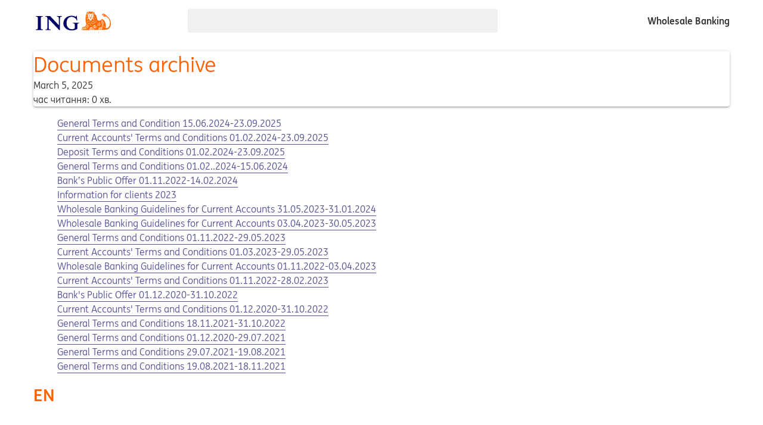

--- FILE ---
content_type: text/html
request_url: https://www.ingwb.com/ua/service/kontacty/ukrayina/documents-archive-en
body_size: 10868
content:
<!DOCTYPE html><html lang="ua-UA"> <head><meta charset="UTF-8"><meta name="viewport" content="width=device-width, initial-scale=1.0"><title>Documents archive • ING</title><meta name="description" content="Documents archive"><meta property="og:title" content="Documents archive"><meta property="og:description" content="Documents archive"><meta property="og:url" content="https://www.ingwb.com/ua/service/kontacty/ukrayina/documents-archive-en"><meta property="og:type" content="website"><meta property="og:image" content="https://assets.ing.com/m/6876a01f945bffbd/original/ING-Identifier.png"><meta name="twitter:card" content="summary_large_image"><meta name="twitter:site" content="@ing_wholesale"><meta name="twitter:creator" content="@ing_wholesale"><meta name="twitter:url" content="https://www.ingwb.com/ua/service/kontacty/ukrayina/documents-archive-en"><meta name="twitter:image" content="https://assets.ing.com/m/6876a01f945bffbd/original/ING-Identifier.png"><meta name="twitter:title" content="Documents archive"><link rel="shortcut icon" href="/favicons/favicon.ico" type="image/x-icon"><link rel="apple-touch-icon" href="/favicons/apple-touch-icon.png"><link rel="icon" type="image/png" sizes="16x16" href="/favicons/favicon-16x16.png"><link rel="preconnect" href="http://assets.ing.com"><link rel="preconnect" href="http://responder.wt-safetag.com"><link rel="preconnect" href="http://ing-wb01.wt-eu02.net"><link rel="stylesheet" href="/_astro/_slug_.sonufpsA.css">
<link rel="stylesheet" href="/_astro/accordion.XLORhHCI.css">
<link rel="stylesheet" href="/_astro/accordion.Doo_qxA0.css">
<style>:root{--cards-columns: 1;--content-width: 980px;--components-width: 520px;--bg_variant: var(--bg_highlight);--page-background: white;--page-width: var(--pageWidth);--zones-gap: 40px;--zone-gap: var(--zones-gap)}html,body{height:100%}body{display:flex;flex-direction:column;height:100%;overflow-x:hidden}.mobile footer{padding-bottom:64px}main{display:flex;flex-direction:column;flex:1;gap:var(--zones-gap);margin:0 auto;max-width:var(--page-width, 1200px);padding:16px 16px 56px;width:100%}.flex-zone{display:grid;gap:var(--zone-gap)}.flex-zone .title{margin-bottom:-32px}.flex-zone call-to-action-wrapper{margin-top:-24px}paragraph-container,product-features:not([highlighted]){max-width:var(--content-width, 980px)}p,blockquote,li{max-width:unset}header,header:before{background-color:var(--bg_default)}header{display:flex;position:relative;width:100%;z-index:10;&:before{content:" ";inset:0;position:absolute}}footer-ingwb a,footer-ingwb icon-inline{color:var(--fg_default)}footer-ingwb a:hover{background-color:var(--bg_subtle)}footer{background-color:var(--bg_page);padding:12px;text-align:center}.header-top{align-items:center;display:flex;flex-direction:row;gap:16px;min-height:70px;position:relative;width:100%}.wrapper{margin:0 auto;padding:0 16px;width:100%;max-width:var(--page-width, 1200px)}.ingwb-search-bar-wrapper{background-color:var(--bg_page);border-radius:4px;margin-left:auto;margin-right:auto;max-width:var(--components-width);min-height:40px;width:100%}.slogan-text{display:inline-block;flex-shrink:0;font-weight:700;margin-left:auto;position:relative}.ingwb-login-wrapper{margin:16px 0}.logo{align-items:center;border-radius:4px;border:none;display:inline-flex;padding:4px;img{width:auto;margin:0;height:32px}&:focus{border-color:var(--fg_info);border-radius:4px;box-shadow:var(--border_info-inverse_color) 0 0 8px,var(--fg_info) 0 0 0 1px;outline:medium none}}html[data-theme~=dark]{--bg_variant: var(--_gray_600);.logo--normal{display:none}}html:not([data-theme=dark]) .logo--inverted{display:none}.variant-layout{background-color:var(--bg_variant);position:relative;padding:40px 0;a:hover{background-color:var(--bg_hover-primary)}&:after{background-color:var(--bg_variant);bottom:0;content:" ";left:50%;position:absolute;top:0;transform:translate(-50%);width:100vw;z-index:-1}}cards-wrapper[equal=true]+cards-wrapper[equal=true]{margin-top:-20px}@media (min-width: 569px){main,.complementary-zone{--cards-columns: 2}}@media (max-width: 868px){.header-top{flex-wrap:wrap}.ingwb-search-bar-wrapper{flex-basis:100%;max-width:unset;order:3}.ingwb-login-wrapper{margin:0 0 0 auto}.slogan-text{flex-basis:100%;margin-top:16px;order:-1}}@media (min-width: 868px){main{--cards-columns: 3}}@media (max-width: 478px){.header-zone{margin-left:-16px;margin-right:-16px}}
application-process{counter-reset:number}application-process h4{font-family:INGMe,arial,helvetica,sans-serif;-webkit-font-smoothing:antialiased;-moz-osx-font-smoothing:grayscale;font-size:1.1875rem;line-height:1.75rem;font-weight:700}application-process ol{padding-left:0}application-process-step:before{counter-increment:number;content:counter(number)}
.font-weight-600{font-weight:700}.orange{color:var(--fg_primary)}.dark{color:var(--fg_default)}.indigo{color:var(--fg_secondary)}.bold{font-weight:700}.no-margins{margin:0}.sr-only{position:absolute;width:1px;height:1px;padding:0;margin:-1px;overflow:hidden;clip:rect(0,0,0,0);white-space:nowrap;border-width:0}.hidden{display:none}
</style>
<link rel="stylesheet" href="/_astro/_slug_.COEjwB8c.css">
<style>blockquote{font-family:INGMe,arial,helvetica,sans-serif;-webkit-font-smoothing:antialiased;-moz-osx-font-smoothing:grayscale;font-size:1.5rem;line-height:2rem;font-weight:400;color:var(--fg_subtle)}blockquote:before{content:'" '}blockquote:after{content:' "'}blockquote p{display:inline}.richtext__table-container{overflow-x:auto}table{text-align:left;border-collapse:collapse}table caption{font-family:INGMe,arial,helvetica,sans-serif;-webkit-font-smoothing:antialiased;-moz-osx-font-smoothing:grayscale;font-size:1.1875rem;line-height:1.75rem;font-weight:700;text-align:left;color:var(--fg_primary)}table caption:not(:last-child){margin-bottom:8px}th,td{padding:8px 8px 8px 2px}th:first-child,td:first-child{padding-left:0}th:has(.numeric),td:has(.numeric){text-align:right}thead>tr:last-child{border-bottom:1px solid var(--fg_primary)}tbody tr{border-bottom:1px solid var(--bg_subtle)}td>span.check-mark{display:block;height:20px;font-size:0;text-align:center}td>span.check-mark:before{position:absolute;content:"";width:20px;height:20px;background-image:url("data:image/svg+xml,%3Csvg xmlns='http://www.w3.org/2000/svg' viewBox='0 0 24 24' focusable='false' aria-hidden='true'%3E%3Cpath fill='%23FF6200' d='M8 18.7l-6-6.23 1.441-1.388 5.293 5.497L20.014 5.3l1.414 1.414-12 12c-.258.257-.922.51-1.428-.014'%3E%3C/path%3E%3C/svg%3E");margin-top:2px}
.page-container{padding:16px 0;max-width:800px;width:100%}.container-small{max-width:568px}.gap-column-xs,.gap-column-small,.gap-column-medium,.gap-column-large,.gap-column-xxl{display:flex;flex-direction:column}.gap-column-xs{gap:8px}.gap-column-small{gap:12px}.gap-column-medium{gap:16px}.gap-column-large{gap:24px}.gap-column-xxl{gap:32px}.gap-column{flex-direction:column}.gap-row{flex-direction:row}
.card{background-color:var(--bg_default);box-shadow:0 2px 2px #00000024,0 3px 1px -2px #0000001f,0 1px 5px #0003}.card:not(.header-zone){padding:24px}@media (min-width: 480px){.card{border-radius:4px}}
@media (min-width: 768px){.section-title[data-astro-cid-rfcc6v2p]{max-width:75%}}
.testimonial-container{--content-width: var(--components-width);align-items:start;display:flex;flex-direction:column;gap:1.5em 1em}@media (min-width: 868px){.testimonial-container{&.variant{flex-direction:row}}}
</style><script>/** @license Copyright 2020 Google LLC (BSD-3-Clause) */
/** Bundled JS generated from "@astrojs/lit/client-shim.js" */
var N = Object.defineProperty;
var i = (t, n) => () => (t && (n = t((t = 0))), n);
var b = (t, n) => {
	for (var a in n) N(t, a, { get: n[a], enumerable: !0 });
};
function s() {
	if (d === void 0) {
		let t = document.createElement('div');
		(t.innerHTML = '<div><template shadowrootmode="open"></template></div>'),
			(d = !!t.firstElementChild.shadowRoot);
	}
	return d;
}
var d,
	m = i(() => {});
var p,
	c,
	f,
	u = i(() => {
		(p = (t) => t.parentElement === null),
			(c = (t) => t.tagName === 'TEMPLATE'),
			(f = (t) => t.nodeType === Node.ELEMENT_NODE);
	});
var h,
	E = i(() => {
		m();
		u();
		h = (t) => {
			var n;
			if (s()) return;
			let a = [],
				e = t.firstElementChild;
			for (; e !== t && e !== null; )
				if (c(e)) a.push(e), (e = e.content);
				else if (e.firstElementChild !== null) e = e.firstElementChild;
				else if (f(e) && e.nextElementSibling !== null) e = e.nextElementSibling;
				else {
					let o;
					for (; e !== t && e !== null; )
						if (p(e)) {
							o = a.pop();
							let r = o.parentElement,
								l = o.getAttribute('shadowroot');
							if (((e = o), l === 'open' || l === 'closed')) {
								let y = o.hasAttribute('shadowrootdelegatesfocus');
								try {
									r.attachShadow({ mode: l, delegatesFocus: y }).append(o.content);
								} catch {}
							} else o = void 0;
						} else {
							let r = e.nextElementSibling;
							if (r != null) {
								(e = r), o !== void 0 && o.parentElement.removeChild(o);
								break;
							}
							let l =
								(n = e.parentElement) === null || n === void 0 ? void 0 : n.nextElementSibling;
							if (l != null) {
								(e = l), o !== void 0 && o.parentElement.removeChild(o);
								break;
							}
							(e = e.parentElement), o !== void 0 && (o.parentElement.removeChild(o), (o = void 0));
						}
				}
		};
	});
var w = i(() => {
	E();
});
var v = {};
b(v, { hasNativeDeclarativeShadowRoots: () => s, hydrateShadowRoots: () => h });
var S = i(() => {
	m();
	w();
});
async function g() {
	let { hydrateShadowRoots: t } = await Promise.resolve().then(() => (S(), v));
	window.addEventListener('DOMContentLoaded', () => t(document.body), { once: true });
}
var x = Document.parseHTMLUnsafe(
	'<p><template shadowrootmode="open"></template></p>'
).querySelector('p');
(!x || !x.shadowRoot) && g();
</script></head> <body>  <style>astro-island,astro-slot,astro-static-slot{display:contents}</style><script>(()=>{var e=async t=>{await(await t())()};(self.Astro||(self.Astro={})).only=e;window.dispatchEvent(new Event("astro:only"));})();</script><script>(()=>{var A=Object.defineProperty;var g=(i,o,a)=>o in i?A(i,o,{enumerable:!0,configurable:!0,writable:!0,value:a}):i[o]=a;var d=(i,o,a)=>g(i,typeof o!="symbol"?o+"":o,a);{let i={0:t=>m(t),1:t=>a(t),2:t=>new RegExp(t),3:t=>new Date(t),4:t=>new Map(a(t)),5:t=>new Set(a(t)),6:t=>BigInt(t),7:t=>new URL(t),8:t=>new Uint8Array(t),9:t=>new Uint16Array(t),10:t=>new Uint32Array(t),11:t=>1/0*t},o=t=>{let[l,e]=t;return l in i?i[l](e):void 0},a=t=>t.map(o),m=t=>typeof t!="object"||t===null?t:Object.fromEntries(Object.entries(t).map(([l,e])=>[l,o(e)]));class y extends HTMLElement{constructor(){super(...arguments);d(this,"Component");d(this,"hydrator");d(this,"hydrate",async()=>{var b;if(!this.hydrator||!this.isConnected)return;let e=(b=this.parentElement)==null?void 0:b.closest("astro-island[ssr]");if(e){e.addEventListener("astro:hydrate",this.hydrate,{once:!0});return}let c=this.querySelectorAll("astro-slot"),n={},h=this.querySelectorAll("template[data-astro-template]");for(let r of h){let s=r.closest(this.tagName);s!=null&&s.isSameNode(this)&&(n[r.getAttribute("data-astro-template")||"default"]=r.innerHTML,r.remove())}for(let r of c){let s=r.closest(this.tagName);s!=null&&s.isSameNode(this)&&(n[r.getAttribute("name")||"default"]=r.innerHTML)}let p;try{p=this.hasAttribute("props")?m(JSON.parse(this.getAttribute("props"))):{}}catch(r){let s=this.getAttribute("component-url")||"<unknown>",v=this.getAttribute("component-export");throw v&&(s+=` (export ${v})`),console.error(`[hydrate] Error parsing props for component ${s}`,this.getAttribute("props"),r),r}let u;await this.hydrator(this)(this.Component,p,n,{client:this.getAttribute("client")}),this.removeAttribute("ssr"),this.dispatchEvent(new CustomEvent("astro:hydrate"))});d(this,"unmount",()=>{this.isConnected||this.dispatchEvent(new CustomEvent("astro:unmount"))})}disconnectedCallback(){document.removeEventListener("astro:after-swap",this.unmount),document.addEventListener("astro:after-swap",this.unmount,{once:!0})}connectedCallback(){if(!this.hasAttribute("await-children")||document.readyState==="interactive"||document.readyState==="complete")this.childrenConnectedCallback();else{let e=()=>{document.removeEventListener("DOMContentLoaded",e),c.disconnect(),this.childrenConnectedCallback()},c=new MutationObserver(()=>{var n;((n=this.lastChild)==null?void 0:n.nodeType)===Node.COMMENT_NODE&&this.lastChild.nodeValue==="astro:end"&&(this.lastChild.remove(),e())});c.observe(this,{childList:!0}),document.addEventListener("DOMContentLoaded",e)}}async childrenConnectedCallback(){let e=this.getAttribute("before-hydration-url");e&&await import(e),this.start()}async start(){let e=JSON.parse(this.getAttribute("opts")),c=this.getAttribute("client");if(Astro[c]===void 0){window.addEventListener(`astro:${c}`,()=>this.start(),{once:!0});return}try{await Astro[c](async()=>{let n=this.getAttribute("renderer-url"),[h,{default:p}]=await Promise.all([import(this.getAttribute("component-url")),n?import(n):()=>()=>{}]),u=this.getAttribute("component-export")||"default";if(!u.includes("."))this.Component=h[u];else{this.Component=h;for(let f of u.split("."))this.Component=this.Component[f]}return this.hydrator=p,this.hydrate},e,this)}catch(n){console.error(`[astro-island] Error hydrating ${this.getAttribute("component-url")}`,n)}}attributeChangedCallback(){this.hydrate()}}d(y,"observedAttributes",["props"]),customElements.get("astro-island")||customElements.define("astro-island",y)}})();</script><astro-island uid="5uKWz" component-url="/_astro/cookiebar.Dj2B51gy.js" component-export="IngwbCookieBar" renderer-url="/_astro/client.DEGHhFmz.js" props="{&quot;acceptText&quot;:[0,&quot;Accept all cookies&quot;],&quot;cookieName&quot;:[0,&quot;INGWB-cookies&quot;],&quot;declineText&quot;:[0,&quot;Accept only essential cookies&quot;],&quot;delay&quot;:[0,&quot;1000&quot;]}" ssr client="only" before-hydration-url="/_astro/astro_scripts/before-hydration.js.ClC_8Jla.js" opts="{&quot;name&quot;:&quot;IngwbCookieBar&quot;,&quot;value&quot;:&quot;lit&quot;}"></astro-island> <header> <div class="wrapper"> <div class="header-top"> <a href="/" class="logo" title="Back to home page" aria-label="ING logo"> <img src="/_astro/logo.vx6vIVYP.svg" alt="ING logo" class="logo--normal" height="32" width="126">  </a> <div class="ingwb-search-bar-wrapper"> <astro-island uid="zoVTL" component-url="/_astro/search-bar.DZZJ_kWE.js" component-export="IngwbSearchBar" renderer-url="/_astro/client.DEGHhFmz.js" props="{&quot;placeholder&quot;:[0,&quot;Search the site&quot;]}" ssr client="only" before-hydration-url="/_astro/astro_scripts/before-hydration.js.ClC_8Jla.js" opts="{&quot;name&quot;:&quot;IngwbSearchBar&quot;,&quot;value&quot;:&quot;lit&quot;}"></astro-island> </div> <span class="slogan-text">Wholesale Banking</span> <div class="ingwb-login-wrapper"> <astro-island uid="Z1HTCdR" component-url="/_astro/Login.Q6o0cBPJ.js" component-export="IngwbLogin" renderer-url="/_astro/client.DEGHhFmz.js" props="{}" ssr client="only" before-hydration-url="/_astro/astro_scripts/before-hydration.js.ClC_8Jla.js" opts="{&quot;name&quot;:&quot;IngwbLogin&quot;,&quot;value&quot;:&quot;lit&quot;}"></astro-island> </div> </div> <astro-island uid="1GidfS" component-url="/_astro/Menu.lA1lpFa0.js" component-export="IngwbMenu" renderer-url="/_astro/client.DEGHhFmz.js" props="{&quot;menu&quot;:[1,[[0,{&quot;active&quot;:[0,false],&quot;name&quot;:[0,&quot;Daily banking&quot;],&quot;link&quot;:[0,null],&quot;sub&quot;:[1,[[0,{&quot;active&quot;:[0,false],&quot;name&quot;:[0,&quot;Payments and collections&quot;],&quot;link&quot;:[0,&quot;/en/payments-and-collections&quot;],&quot;sub&quot;:[1,[[0,{&quot;active&quot;:[0,false],&quot;name&quot;:[0,&quot;Seamlessly integrate your payments and collections&quot;],&quot;link&quot;:[0,&quot;/en/payments-and-collections&quot;]}],[0,{&quot;active&quot;:[0,false],&quot;name&quot;:[0,&quot;Merchant commerce solutions&quot;],&quot;link&quot;:[0,&quot;/en/payments-and-collections/merchant-commerce-solutions&quot;]}],[0,{&quot;active&quot;:[0,false],&quot;name&quot;:[0,&quot;ING Commercial Card Solutions&quot;],&quot;link&quot;:[0,&quot;/en/payments-and-collections/ing-commercial-cards/ing-commercial-card-solutions&quot;]}],[0,{&quot;active&quot;:[0,false],&quot;name&quot;:[0,&quot;Account reporting&quot;],&quot;link&quot;:[0,&quot;/en/payments-and-collections/account-reporting&quot;]}],[0,{&quot;active&quot;:[0,false],&quot;name&quot;:[0,&quot;International credit transfer&quot;],&quot;link&quot;:[0,&quot;/en/payments-and-collections/international-credit-transfer&quot;]}],[0,{&quot;active&quot;:[0,false],&quot;name&quot;:[0,&quot;SEPA direct debit&quot;],&quot;link&quot;:[0,&quot;/en/payments-and-collections/sepa-direct-debit&quot;]}],[0,{&quot;active&quot;:[0,false],&quot;name&quot;:[0,&quot;SEPA credit transfer&quot;],&quot;link&quot;:[0,&quot;/en/payments-and-collections/sepa-credit-transfer&quot;]}],[0,{&quot;active&quot;:[0,false],&quot;name&quot;:[0,&quot;SEPA instant credit transfer&quot;],&quot;link&quot;:[0,&quot;/en/payments-and-collections/sepa-instant-credit-transfer&quot;]}],[0,{&quot;active&quot;:[0,false],&quot;name&quot;:[0,&quot;Financial institutions payment service&quot;],&quot;link&quot;:[0,&quot;/en/payments-and-collections/financial-institutions-payment-service&quot;]}]]]}],[0,{&quot;active&quot;:[0,false],&quot;name&quot;:[0,&quot;Cash and liquidity management&quot;],&quot;link&quot;:[0,&quot;&quot;],&quot;sub&quot;:[1,[[0,{&quot;active&quot;:[0,false],&quot;name&quot;:[0,&quot;Optimise your global cash position&quot;],&quot;link&quot;:[0,&quot;/en/cash-and-liquidity-management&quot;]}],[0,{&quot;active&quot;:[0,false],&quot;name&quot;:[0,&quot;European cash pooling solutions&quot;],&quot;link&quot;:[0,&quot;/en/cash-and-liquidity-management/european-cash-pooling-solutions&quot;]}],[0,{&quot;active&quot;:[0,false],&quot;name&quot;:[0,&quot;Global cash pooling solutions&quot;],&quot;link&quot;:[0,&quot;/en/cash-and-liquidity-management/global-cash-pooling-solutions&quot;]}],[0,{&quot;active&quot;:[0,false],&quot;name&quot;:[0,&quot;Multilateral netting&quot;],&quot;link&quot;:[0,&quot;/en/cash-and-liquidity-management/multilateral-netting&quot;]}],[0,{&quot;active&quot;:[0,false],&quot;name&quot;:[0,&quot;Accounts&quot;],&quot;link&quot;:[0,&quot;/en/cash-and-liquidity-management/accounts&quot;]}]]]}],[0,{&quot;active&quot;:[0,false],&quot;name&quot;:[0,&quot;Digital banking services&quot;],&quot;link&quot;:[0,&quot;&quot;],&quot;sub&quot;:[1,[[0,{&quot;active&quot;:[0,false],&quot;name&quot;:[0,&quot;Be in full control with InsideBusiness&quot;],&quot;link&quot;:[0,&quot;/en/insidebusiness&quot;]}],[0,{&quot;active&quot;:[0,false],&quot;name&quot;:[0,&quot;Interactive channels&quot;],&quot;link&quot;:[0,&quot;/en/insidebusiness/interactive-channels&quot;]}],[0,{&quot;active&quot;:[0,false],&quot;name&quot;:[0,&quot;Connectivity channels&quot;],&quot;link&quot;:[0,&quot;/en/insidebusiness/connectivity-channels/connectivity-channels&quot;]}]]]}],[0,{&quot;active&quot;:[0,false],&quot;name&quot;:[0,&quot;Trade solutions&quot;],&quot;link&quot;:[0,&quot;&quot;],&quot;sub&quot;:[1,[[0,{&quot;active&quot;:[0,false],&quot;name&quot;:[0,&quot;Finance your trades and supply chain&quot;],&quot;link&quot;:[0,&quot;/en/trade-solutions&quot;]}],[0,{&quot;active&quot;:[0,false],&quot;name&quot;:[0,&quot;Receivables finance&quot;],&quot;link&quot;:[0,&quot;/en/trade-solutions/receivables-finance&quot;]}],[0,{&quot;active&quot;:[0,false],&quot;name&quot;:[0,&quot;Supply chain finance&quot;],&quot;link&quot;:[0,&quot;/en/trade-solutions/supply-chain-finance&quot;]}],[0,{&quot;active&quot;:[0,false],&quot;name&quot;:[0,&quot;Trade finance services&quot;],&quot;link&quot;:[0,&quot;/en/trade-solutions/trade-finance-services&quot;]}],[0,{&quot;active&quot;:[0,false],&quot;name&quot;:[0,&quot;Financial institutions trade finance&quot;],&quot;link&quot;:[0,&quot;/en/trade-solutions/financial-institutions-trade-finance&quot;]}],[0,{&quot;active&quot;:[0,false],&quot;name&quot;:[0,&quot;Trakk verification&quot;],&quot;link&quot;:[0,&quot;/en/trade-solutions/trakk-verification&quot;]}]]]}],[0,{&quot;active&quot;:[0,false],&quot;name&quot;:[0,&quot;Hedging solutions&quot;],&quot;link&quot;:[0,&quot;&quot;],&quot;sub&quot;:[1,[[0,{&quot;active&quot;:[0,false],&quot;name&quot;:[0,&quot;Mitigate your risks&quot;],&quot;link&quot;:[0,&quot;/en/hedging-solutions&quot;]}],[0,{&quot;active&quot;:[0,false],&quot;name&quot;:[0,&quot;Foreign exchange&quot;],&quot;link&quot;:[0,&quot;/en/hedging-solutions/foreign-exchange&quot;]}],[0,{&quot;active&quot;:[0,false],&quot;name&quot;:[0,&quot;Commodities&quot;],&quot;link&quot;:[0,&quot;/en/hedging-solutions/commodities&quot;]}],[0,{&quot;active&quot;:[0,false],&quot;name&quot;:[0,&quot;Interest rate hedging&quot;],&quot;link&quot;:[0,&quot;/en/hedging-solutions/interest-rate-hedging&quot;]}],[0,{&quot;active&quot;:[0,false],&quot;name&quot;:[0,&quot;Equity derivatives&quot;],&quot;link&quot;:[0,&quot;/en/hedging-solutions/equity-derivatives&quot;]}],[0,{&quot;active&quot;:[0,false],&quot;name&quot;:[0,&quot;Deal-contingent hedging&quot;],&quot;link&quot;:[0,&quot;/en/hedging-solutions/deal-contingent-hedging&quot;]}],[0,{&quot;active&quot;:[0,false],&quot;name&quot;:[0,&quot;Risk analytics&quot;],&quot;link&quot;:[0,&quot;/en/hedging-solutions/risk-analytics&quot;]}]]]}]]]}],[0,{&quot;active&quot;:[0,false],&quot;name&quot;:[0,&quot;Strategic finance and advisory&quot;],&quot;link&quot;:[0,null],&quot;sub&quot;:[1,[[0,{&quot;active&quot;:[0,false],&quot;name&quot;:[0,&quot;Lending solutions&quot;],&quot;link&quot;:[0,&quot;/en/lending-solutions&quot;]}],[0,{&quot;active&quot;:[0,false],&quot;name&quot;:[0,&quot;Sustainable finance and advisory&quot;],&quot;link&quot;:[0,&quot;&quot;],&quot;sub&quot;:[1,[[0,{&quot;active&quot;:[0,false],&quot;name&quot;:[0,&quot;Financing change in the world&quot;],&quot;link&quot;:[0,&quot;/en/sustainable-finance&quot;]}],[0,{&quot;active&quot;:[0,false],&quot;name&quot;:[0,&quot;Sustainable supply chain finance&quot;],&quot;link&quot;:[0,&quot;/en/sustainable-finance/sustainable-supply-chain-finance&quot;]}],[0,{&quot;active&quot;:[0,false],&quot;name&quot;:[0,&quot;Sustainable investments&quot;],&quot;link&quot;:[0,&quot;/en/sustainable-finance/sustainable-investments&quot;]}],[0,{&quot;active&quot;:[0,false],&quot;name&quot;:[0,&quot;Sustainability-linked loans&quot;],&quot;link&quot;:[0,&quot;/en/sustainable-finance/sustainability-linked-loans&quot;]}],[0,{&quot;active&quot;:[0,false],&quot;name&quot;:[0,&quot;Sustainability-Linked Schuldschein&quot;],&quot;link&quot;:[0,&quot;/en/sustainable-finance/sustainability-linked-schuldschein&quot;]}],[0,{&quot;active&quot;:[0,false],&quot;name&quot;:[0,&quot;Transition Accelerator&quot;],&quot;link&quot;:[0,&quot;/en/sustainable-finance/transition-accelerator&quot;]}]]]}],[0,{&quot;active&quot;:[0,false],&quot;name&quot;:[0,&quot;Strategic finance&quot;],&quot;link&quot;:[0,&quot;&quot;],&quot;sub&quot;:[1,[[0,{&quot;active&quot;:[0,false],&quot;name&quot;:[0,&quot;Equity capital markets&quot;],&quot;link&quot;:[0,&quot;/en/strategic-finance/equity-capital-markets&quot;]}],[0,{&quot;active&quot;:[0,false],&quot;name&quot;:[0,&quot;Debt capital markets&quot;],&quot;link&quot;:[0,&quot;/en/strategic-finance/debt-capital-markets&quot;]}],[0,{&quot;active&quot;:[0,false],&quot;name&quot;:[0,&quot;Corporate investments&quot;],&quot;link&quot;:[0,&quot;/en/strategic-finance/corporate-investments&quot;]}],[0,{&quot;active&quot;:[0,false],&quot;name&quot;:[0,&quot;Acquisition finance&quot;],&quot;link&quot;:[0,&quot;/en/strategic-finance/acquisition-finance&quot;]}],[0,{&quot;active&quot;:[0,false],&quot;name&quot;:[0,&quot;Asset securitisation&quot;],&quot;link&quot;:[0,&quot;/en/strategic-finance/asset-securitisation&quot;]}]]]}],[0,{&quot;active&quot;:[0,false],&quot;name&quot;:[0,&quot;Strategic advisory&quot;],&quot;link&quot;:[0,&quot;&quot;],&quot;sub&quot;:[1,[[0,{&quot;active&quot;:[0,false],&quot;name&quot;:[0,&quot;Debt and capital advisory&quot;],&quot;link&quot;:[0,&quot;/en/strategic-advisory/debt-and-capital-advisory&quot;]}],[0,{&quot;active&quot;:[0,false],&quot;name&quot;:[0,&quot;Mergers and acquisitions&quot;],&quot;link&quot;:[0,&quot;/en/strategic-advisory/mergers-and-acquisitions&quot;]}],[0,{&quot;active&quot;:[0,false],&quot;name&quot;:[0,&quot;Financial institutions advisory&quot;],&quot;link&quot;:[0,&quot;/en/strategic-advisory/financial-institutions-advisory&quot;]}],[0,{&quot;active&quot;:[0,false],&quot;name&quot;:[0,&quot;Private equity advisory&quot;],&quot;link&quot;:[0,&quot;/en/strategic-advisory/private-equity-advisory&quot;]}]]]}]]]}],[0,{&quot;active&quot;:[0,false],&quot;name&quot;:[0,&quot;Insights&quot;],&quot;link&quot;:[0,null],&quot;sub&quot;:[1,[[0,{&quot;active&quot;:[0,false],&quot;name&quot;:[0,&quot;Articles&quot;],&quot;link&quot;:[0,&quot;/en/insights/articles&quot;]}],[0,{&quot;active&quot;:[0,false],&quot;name&quot;:[0,&quot;Sustainable finance&quot;],&quot;link&quot;:[0,&quot;/en/insights/sustainability&quot;]}],[0,{&quot;active&quot;:[0,false],&quot;name&quot;:[0,&quot;Banking safely&quot;],&quot;link&quot;:[0,&quot;/en/insights/banking-safely&quot;]}],[0,{&quot;active&quot;:[0,false],&quot;name&quot;:[0,&quot;Online events&quot;],&quot;link&quot;:[0,&quot;/en/insights/online-events&quot;]}]]]}],[0,{&quot;active&quot;:[0,false],&quot;name&quot;:[0,&quot;Network&quot;],&quot;link&quot;:[0,null],&quot;sub&quot;:[1,[[0,{&quot;active&quot;:[0,false],&quot;name&quot;:[0,&quot;Our international network&quot;],&quot;link&quot;:[0,&quot;/en/network&quot;]}],[0,{&quot;active&quot;:[0,false],&quot;name&quot;:[0,&quot;Europe, the Middle East, and Africa&quot;],&quot;link&quot;:[0,&quot;&quot;],&quot;sub&quot;:[1,[[0,{&quot;active&quot;:[0,false],&quot;name&quot;:[0,&quot;Austria&quot;],&quot;link&quot;:[0,&quot;/en/network/emea/austria&quot;]}],[0,{&quot;active&quot;:[0,false],&quot;name&quot;:[0,&quot;Belgium&quot;],&quot;link&quot;:[0,&quot;/en/network/emea/belgium&quot;]}],[0,{&quot;active&quot;:[0,false],&quot;name&quot;:[0,&quot;Bulgaria&quot;],&quot;link&quot;:[0,&quot;/en/network/emea/bulgaria&quot;]}],[0,{&quot;active&quot;:[0,false],&quot;name&quot;:[0,&quot;Czech Republic&quot;],&quot;link&quot;:[0,&quot;/en/network/emea/czech-republic&quot;]}],[0,{&quot;active&quot;:[0,false],&quot;name&quot;:[0,&quot;France&quot;],&quot;link&quot;:[0,&quot;/en/network/emea/france&quot;]}],[0,{&quot;active&quot;:[0,false],&quot;name&quot;:[0,&quot;Germany&quot;],&quot;link&quot;:[0,&quot;/en/network/emea/germany&quot;]}],[0,{&quot;active&quot;:[0,false],&quot;name&quot;:[0,&quot;Hungary&quot;],&quot;link&quot;:[0,&quot;/en/network/emea/hungary&quot;]}],[0,{&quot;active&quot;:[0,false],&quot;name&quot;:[0,&quot;Ireland&quot;],&quot;link&quot;:[0,&quot;/en/network/emea/ireland&quot;]}],[0,{&quot;active&quot;:[0,false],&quot;name&quot;:[0,&quot;Italy&quot;],&quot;link&quot;:[0,&quot;/en/network/emea/italy&quot;]}],[0,{&quot;active&quot;:[0,false],&quot;name&quot;:[0,&quot;Luxembourg&quot;],&quot;link&quot;:[0,&quot;/en/network/emea/luxembourg&quot;]}],[0,{&quot;active&quot;:[0,false],&quot;name&quot;:[0,&quot;Netherlands&quot;],&quot;link&quot;:[0,&quot;/en/network/emea/netherlands&quot;]}],[0,{&quot;active&quot;:[0,false],&quot;name&quot;:[0,&quot;Poland&quot;],&quot;link&quot;:[0,&quot;/en/network/emea/poland&quot;]}],[0,{&quot;active&quot;:[0,false],&quot;name&quot;:[0,&quot;Romania&quot;],&quot;link&quot;:[0,&quot;/en/network/emea/romania&quot;]}],[0,{&quot;active&quot;:[0,false],&quot;name&quot;:[0,&quot;Russia&quot;],&quot;link&quot;:[0,&quot;/en/network/emea/russia&quot;]}],[0,{&quot;active&quot;:[0,false],&quot;name&quot;:[0,&quot;Slovakia&quot;],&quot;link&quot;:[0,&quot;/en/network/emea/slovakia&quot;]}],[0,{&quot;active&quot;:[0,false],&quot;name&quot;:[0,&quot;Spain and Portugal&quot;],&quot;link&quot;:[0,&quot;/en/network/emea/spain-and-portugal&quot;]}],[0,{&quot;active&quot;:[0,false],&quot;name&quot;:[0,&quot;Sweden&quot;],&quot;link&quot;:[0,&quot;/en/network/emea/sweden&quot;]}],[0,{&quot;active&quot;:[0,false],&quot;name&quot;:[0,&quot;Switzerland&quot;],&quot;link&quot;:[0,&quot;/en/network/emea/switzerland&quot;]}],[0,{&quot;active&quot;:[0,false],&quot;name&quot;:[0,&quot;Turkey&quot;],&quot;link&quot;:[0,&quot;/en/network/emea/turkey&quot;]}],[0,{&quot;active&quot;:[0,false],&quot;name&quot;:[0,&quot;Ukraine&quot;],&quot;link&quot;:[0,&quot;/en/network/emea/ukraine&quot;]}],[0,{&quot;active&quot;:[0,false],&quot;name&quot;:[0,&quot;United Arab Emirates / Dubai&quot;],&quot;link&quot;:[0,&quot;/en/network/emea/united-arab-emirates-dubai&quot;]}],[0,{&quot;active&quot;:[0,false],&quot;name&quot;:[0,&quot;United Kingdom&quot;],&quot;link&quot;:[0,&quot;/en/network/emea/united-kingdom&quot;]}]]]}],[0,{&quot;active&quot;:[0,false],&quot;name&quot;:[0,&quot;Asia Pacific&quot;],&quot;link&quot;:[0,&quot;&quot;],&quot;sub&quot;:[1,[[0,{&quot;active&quot;:[0,false],&quot;name&quot;:[0,&quot;Australia&quot;],&quot;link&quot;:[0,&quot;/en/network/asia-pacific/australia&quot;]}],[0,{&quot;active&quot;:[0,false],&quot;name&quot;:[0,&quot;Hong Kong SAR&quot;],&quot;link&quot;:[0,&quot;/en/network/asia-pacific/hong-kong-sar&quot;]}],[0,{&quot;active&quot;:[0,false],&quot;name&quot;:[0,&quot;India&quot;],&quot;link&quot;:[0,&quot;/en/network/asia-pacific/india&quot;]}],[0,{&quot;active&quot;:[0,false],&quot;name&quot;:[0,&quot;Indonesia&quot;],&quot;link&quot;:[0,&quot;/en/network/asia-pacific/indonesia&quot;]}],[0,{&quot;active&quot;:[0,false],&quot;name&quot;:[0,&quot;Japan&quot;],&quot;link&quot;:[0,&quot;/en/network/asia-pacific/japan&quot;]}],[0,{&quot;active&quot;:[0,false],&quot;name&quot;:[0,&quot;Mainland China&quot;],&quot;link&quot;:[0,&quot;/en/network/asia-pacific/mainland-china&quot;]}],[0,{&quot;active&quot;:[0,false],&quot;name&quot;:[0,&quot;Philippines&quot;],&quot;link&quot;:[0,&quot;/en/network/asia-pacific/philippines&quot;]}],[0,{&quot;active&quot;:[0,false],&quot;name&quot;:[0,&quot;Singapore&quot;],&quot;link&quot;:[0,&quot;/en/network/asia-pacific/singapore&quot;]}],[0,{&quot;active&quot;:[0,false],&quot;name&quot;:[0,&quot;South Korea&quot;],&quot;link&quot;:[0,&quot;/en/network/asia-pacific/south-korea&quot;]}],[0,{&quot;active&quot;:[0,false],&quot;name&quot;:[0,&quot;Taiwan&quot;],&quot;link&quot;:[0,&quot;/en/network/asia-pacific/taiwan&quot;]}],[0,{&quot;active&quot;:[0,false],&quot;name&quot;:[0,&quot;Vietnam&quot;],&quot;link&quot;:[0,&quot;/en/network/asia-pacific/vietnam&quot;]}]]]}],[0,{&quot;active&quot;:[0,false],&quot;name&quot;:[0,&quot;Americas&quot;],&quot;link&quot;:[0,&quot;&quot;],&quot;sub&quot;:[1,[[0,{&quot;active&quot;:[0,false],&quot;name&quot;:[0,&quot;Mexico&quot;],&quot;link&quot;:[0,&quot;/en/network/americas/mexico&quot;]}],[0,{&quot;active&quot;:[0,false],&quot;name&quot;:[0,&quot;USA&quot;],&quot;link&quot;:[0,&quot;/en/network/americas/usa&quot;]}]]]}]]]}],[0,{&quot;active&quot;:[0,false],&quot;name&quot;:[0,&quot;Sector expertise&quot;],&quot;link&quot;:[0,null],&quot;sub&quot;:[1,[[0,{&quot;active&quot;:[0,false],&quot;name&quot;:[0,&quot;Commodities, food and agriculture&quot;],&quot;link&quot;:[0,&quot;/en/sector/commodities-food-and-agriculture&quot;]}],[0,{&quot;active&quot;:[0,false],&quot;name&quot;:[0,&quot;Corporate Sector Coverage&quot;],&quot;link&quot;:[0,&quot;/en/sector/corporate-sector-coverage&quot;]}],[0,{&quot;active&quot;:[0,false],&quot;name&quot;:[0,&quot;Energy&quot;],&quot;link&quot;:[0,&quot;/en/sector/energy&quot;]}],[0,{&quot;active&quot;:[0,false],&quot;name&quot;:[0,&quot;Infrastructure&quot;],&quot;link&quot;:[0,&quot;/en/sector/infrastructure&quot;]}],[0,{&quot;active&quot;:[0,false],&quot;name&quot;:[0,&quot;Real estate finance&quot;],&quot;link&quot;:[0,&quot;/en/sector/real-estate-finance&quot;]}],[0,{&quot;active&quot;:[0,false],&quot;name&quot;:[0,&quot;Financial institutions&quot;],&quot;link&quot;:[0,&quot;/en/sector/financial-institutions&quot;]}],[0,{&quot;active&quot;:[0,false],&quot;name&quot;:[0,&quot;Technology, media, telecom and healthcare&quot;],&quot;link&quot;:[0,&quot;/en/sector/technology-media-telecom-and-healthcare&quot;]}],[0,{&quot;active&quot;:[0,false],&quot;name&quot;:[0,&quot;Transport and logistics&quot;],&quot;link&quot;:[0,&quot;/en/sector/transport-and-logistics&quot;]}]]]}],[0,{&quot;active&quot;:[0,false],&quot;name&quot;:[0,&quot;Service and contact&quot;],&quot;link&quot;:[0,&quot;/en/service&quot;]}],[0,{&quot;active&quot;:[0,false],&quot;name&quot;:[0,&quot;About us&quot;],&quot;link&quot;:[0,null],&quot;sub&quot;:[1,[[0,{&quot;active&quot;:[0,false],&quot;name&quot;:[0,&quot;About ING Wholesale Banking&quot;],&quot;link&quot;:[0,&quot;/en/about-us&quot;]}],[0,{&quot;active&quot;:[0,false],&quot;name&quot;:[0,&quot;Our sector expertise&quot;],&quot;link&quot;:[0,&quot;/en/sector&quot;]}],[0,{&quot;active&quot;:[0,false],&quot;name&quot;:[0,&quot;Our sustainability ambition&quot;],&quot;link&quot;:[0,&quot;/en/about-us/we-aim-to-be-sustainability-pioneers&quot;]}],[0,{&quot;active&quot;:[0,false],&quot;name&quot;:[0,&quot;Meet our management team&quot;],&quot;link&quot;:[0,&quot;/en/about-us/our-management-team&quot;]}],[0,{&quot;active&quot;:[0,false],&quot;name&quot;:[0,&quot;Our awards&quot;],&quot;link&quot;:[0,&quot;/en/about-us/awards&quot;]}],[0,{&quot;active&quot;:[0,false],&quot;name&quot;:[0,&quot;News from ING Wholesale Banking&quot;],&quot;link&quot;:[0,&quot;/en/insights/news&quot;]}]]]}]]],&quot;secondarymobile&quot;:[1,[[0,{&quot;name&quot;:[0,&quot;Home&quot;],&quot;link&quot;:[0,&quot;/&quot;],&quot;icon&quot;:[0,&quot;ing:goals:homeFilled&quot;],&quot;display&quot;:[0,&quot;??display??&quot;]}],[0,{&quot;name&quot;:[0,&quot;Network&quot;],&quot;link&quot;:[0,&quot;/en/network&quot;],&quot;icon&quot;:[0,&quot;ing:filledin-location:world&quot;],&quot;display&quot;:[0,&quot;??display??&quot;]}],[0,{&quot;name&quot;:[0,&quot;Service&quot;],&quot;link&quot;:[0,&quot;/en/service&quot;],&quot;icon&quot;:[0,&quot;ing:filledin-persons:personAtDesk&quot;],&quot;display&quot;:[0,&quot;??display??&quot;]}]]]}" ssr client="only" before-hydration-url="/_astro/astro_scripts/before-hydration.js.ClC_8Jla.js" opts="{&quot;name&quot;:&quot;IngwbMenu&quot;,&quot;value&quot;:&quot;lit&quot;}"></astro-island> </div> </header>  <main> <section class="gap-column-large" data-section="mainHeaderZone"> <div class="header-zone card">   <editorial-header-wrapper><template shadowroot="open" shadowrootmode="open"><style>
      :host {
        display: flex;
        justify-content: center;
        padding: 24px 0;
      }

      .container {
        display: flex;
        flex-direction: column;
        flex: 0 1 78%;
        gap: 24px;
      }
    </style><!--lit-part h5Sy+VN7Ij8=--><div class="container"><slot></slot></div><!--/lit-part--></template> <div class="gap-column-medium">  <h1 class="headline--primary">Documents archive</h1> <reading-information><template shadowroot="open" shadowrootmode="open"><style>
  
  :host {
    display: block;
  }

  * {
    box-sizing: border-box;
  }

  slot {
    display: block;
  }

  p,
  ::slotted(p),
  h1,
  ::slotted(h1),
  h2,
  ::slotted(h2),
  h3,
  ::slotted(h3),
  h4,
  ::slotted(h4),
  h5,
  ::slotted(h5),
  h6,
  ::slotted(h6),
  figure,
  ::slotted(figure) {
    margin: 0;
  }

  ::slotted(*) {
    font-size: inherit !important;
    line-height: inherit !important;
  }

  :host {
    display: flex;
    align-items: center;
    
  
  font-family: INGMe, arial, helvetica, sans-serif;
  -webkit-font-smoothing: antialiased;
  -moz-osx-font-smoothing: grayscale;

  font-size: 0.875rem;
  line-height: 1.25rem;
  font-weight: normal;

    color: var(--fg_subtle);
    fill: var(--fg_subtle);
  }

  slot[name="time"]::slotted(p) {
    padding-left: 4px !important;
    padding-right: 16px !important;
  }

  slot[name="icon"]::slotted(astro-island),
  slot[name="icon"]::slotted(ing-icon) {
    display: flex !important;
  }
</style><!--lit-part sy9i5MzJaok=-->
      <slot name="icon"></slot>
      <slot name="time"></slot>
      <slot name="date"></slot>
    <!--/lit-part--></template><p slot="date"> March 5, 2025 </p><p slot="time"> час читання: 0 хв. </p><astro-island uid="2wDgBu" component-url="/_astro/Icon._rRGEA5Z.js" component-export="IngIcon" renderer-url="/_astro/client.DEGHhFmz.js" props="{&quot;slot&quot;:[0,&quot;icon&quot;],&quot;icon-id&quot;:[0,&quot;ing:solid-clocks:clock&quot;],&quot;aria-hidden&quot;:[0,&quot;true&quot;],&quot;role&quot;:[0,&quot;img&quot;],&quot;class&quot;:[0,&quot;icon reading-time&quot;]}" ssr="" client="only" before-hydration-url="/_astro/astro_scripts/before-hydration.js.ClC_8Jla.js" opts="{&quot;name&quot;:&quot;IngIcon&quot;,&quot;value&quot;:&quot;lit&quot;}" slot="icon"></astro-island></reading-information>   </div> </editorial-header-wrapper> </div>  </section><section class="flex-zone" data-section="flexZone"> <div class="default-layout"><link-list default><template shadowroot="open" shadowrootmode="open"><style>
  :host {
    display: flex;
    flex-direction: column;
    gap: 8px;
  }

  :host([default]) {
    
    box-shadow: 0 2px 2px 0 rgba(0, 0, 0, 0.14), 0 3px 1px -2px rgba(0, 0, 0, 0.12),
      0 1px 5px 0 rgba(0, 0, 0, 0.2);
  ;
    background-color: var(--bg_default);
    border-radius: 4px;
    padding: 16px 16px 0 16px;
  }

  :host([variant]) slot[name="title"] {
    font-size: 1.75rem;
  }

  :host([default]) slot[name="cta"] {
    display: block;
    margin-left: -16px;
    margin-right: -16px;
  }

  slot[name="cta"]::slotted(*) {
    border-bottom-left-radius: 4px;
    border-bottom-right-radius: 4px;
  }

  ::slotted(.list--links) {
    margin-bottom: 8px !important;
  }

  @media (min-width: 768px) {
    ::slotted(.list--links) {
      column-count: var(--cards-columns, 2);
    }
  }
</style><!--lit-part lD11TZKchus=-->
      <slot name="title" class="title"></slot>
      <slot name="links" class="links"></slot>
      <slot name="cta" class="cta"></slot>
    <!--/lit-part--></template><ul class="list--chevron list--links" slot="links"><li>
    <a href="https://assets.ing.com/m/3e2b8a02eb4d7d2c/original/general-terms-and-conditions-_-from-15-06-2024.pdf" title="General Terms and Condition 15.06.2024-23.09.2025" class="link" target="_blank" rel="noopener noreferrer">
      <em class="sr-only" lang="en-GB">Opens in a new tab</em>
      <span>General Terms and Condition 15.06.2024-23.09.2025</span>
    </a>
  </li><li>
    <a href="https://assets.ing.com/m/53caed6acb5ee2ab/original/Current-Accounts-Terms-and-Conditions_from-01-02-2024-1.pdf" title="Current Accounts' Terms and Conditions 01.02.2024-23.09.2025" class="link" target="_blank" rel="noopener noreferrer">
      <em class="sr-only" lang="en-GB">Opens in a new tab</em>
      <span>Current Accounts' Terms and Conditions 01.02.2024-23.09.2025</span>
    </a>
  </li><li>
    <a href="https://assets.ing.com/m/7e89efc79399a44b/original/Deposit-Terms-and-Conditions_from-01-02-2024-1.pdf" title="Deposit Terms and Conditions 01.02.2024-23.09.2025" class="link" target="_blank" rel="noopener noreferrer">
      <em class="sr-only" lang="en-GB">Opens in a new tab</em>
      <span>Deposit Terms and Conditions 01.02.2024-23.09.2025</span>
    </a>
  </li><li>
    <a href="https://assets.ing.com/m/30b382e38da1d8cd/original/General-Terms-and-Conditions-01-02-2024-15-06-2024.pdf" title="General Terms and Conditions 01.02..2024-15.06.2024" class="link" target="_blank" rel="noopener noreferrer">
      <em class="sr-only" lang="en-GB">Opens in a new tab</em>
      <span>General Terms and Conditions 01.02..2024-15.06.2024</span>
    </a>
  </li><li>
    <a href="https://assets.ing.com/m/236cbbf6897169a6/original/Bank-s-Public-Offer-01-11-2022-14-02-2024.pdf" title="Bank’s Public Offer 01.11.2022-14.02.2024" class="link" target="_blank" rel="noopener noreferrer">
      <em class="sr-only" lang="en-GB">Opens in a new tab</em>
      <span>Bank’s Public Offer 01.11.2022-14.02.2024</span>
    </a>
  </li><li>
    <a href="https://assets.ing.com/m/23961aa881a8f934/original/Information-for-clients-2023.pdf" title="Information for clients 2023" class="link" target="_blank" rel="noopener noreferrer">
      <em class="sr-only" lang="en-GB">Opens in a new tab</em>
      <span>Information for clients 2023</span>
    </a>
  </li><li>
    <a href="https://assets.ing.com/m/166b418dfc880f99/original/Wholesale-Banking-Guidelines-for-Current-Accounts-31-05-2023-31-01-2024.pdf" title="Wholesale Banking Guidelines for Current Accounts 31.05.2023-31.01.2024" class="link" target="_blank" rel="noopener noreferrer">
      <em class="sr-only" lang="en-GB">Opens in a new tab</em>
      <span>Wholesale Banking Guidelines for Current Accounts 31.05.2023-31.01.2024</span>
    </a>
  </li><li>
    <a href="https://assets.ing.com/m/7e5afbfd0b0b5425/original/Wholesale-Banking-Guidelines-for-Current-Accounts-03-04-2023-30-05-2023.pdf" title="Wholesale Banking Guidelines for Current Accounts  03.04.2023-30.05.2023" class="link" target="_blank" rel="noopener noreferrer">
      <em class="sr-only" lang="en-GB">Opens in a new tab</em>
      <span>Wholesale Banking Guidelines for Current Accounts  03.04.2023-30.05.2023</span>
    </a>
  </li><li>
    <a href="https://assets.ing.com/m/715b143bb9817ae8/original/General-Terms-and-Conditions-01-11-2022-29-05-2023.pdf" title="General Terms and Conditions 01.11.2022-29.05.2023" class="link" target="_blank" rel="noopener noreferrer">
      <em class="sr-only" lang="en-GB">Opens in a new tab</em>
      <span>General Terms and Conditions 01.11.2022-29.05.2023</span>
    </a>
  </li><li>
    <a href="https://assets.ing.com/m/e0c2a5de03f37d4/original/Current-Accounts-Terms-and-Conditions-01-03-2023-29-05-2023.pdf" title="Current Accounts' Terms and Conditions 01.03.2023-29.05.2023" class="link" target="_blank" rel="noopener noreferrer">
      <em class="sr-only" lang="en-GB">Opens in a new tab</em>
      <span>Current Accounts' Terms and Conditions 01.03.2023-29.05.2023</span>
    </a>
  </li><li>
    <a href="https://assets.ing.com/m/3474cafdd7dfe94b/original/Wholesale-Banking-Guidelines-for-Current-Accounts-01-11-2022-03-04-2023.pdf" title="Wholesale Banking Guidelines for Current Accounts 01.11.2022-03.04.2023" class="link" target="_blank" rel="noopener noreferrer">
      <em class="sr-only" lang="en-GB">Opens in a new tab</em>
      <span>Wholesale Banking Guidelines for Current Accounts 01.11.2022-03.04.2023</span>
    </a>
  </li><li>
    <a href="https://assets.ing.com/m/358ee0d9416da531/original/Current-Accounts-Terms-and-Conditions-01-11-2022-28-02-2023.pdf" title="Current Accounts' Terms and Conditions 01.11.2022-28.02.2023" class="link" target="_blank" rel="noopener noreferrer">
      <em class="sr-only" lang="en-GB">Opens in a new tab</em>
      <span>Current Accounts' Terms and Conditions 01.11.2022-28.02.2023</span>
    </a>
  </li><li>
    <a href="https://assets.ing.com/m/4ada5b4ef3fc7c0c/original/Bank-s-Public-Offer-01-12-2020-31-10-2022.pdf" title="Bank's Public Offer 01.12.2020-31.10.2022" class="link" target="_blank" rel="noopener noreferrer">
      <em class="sr-only" lang="en-GB">Opens in a new tab</em>
      <span>Bank's Public Offer 01.12.2020-31.10.2022</span>
    </a>
  </li><li>
    <a href="https://assets.ing.com/m/4676944f58b1982a/original/Current-Accounts-Terms-and-Conditions-01-12-2020-31-10-2022.pdf" title="Current Accounts' Terms and Conditions 01.12.2020-31.10.2022" class="link" target="_blank" rel="noopener noreferrer">
      <em class="sr-only" lang="en-GB">Opens in a new tab</em>
      <span>Current Accounts' Terms and Conditions 01.12.2020-31.10.2022</span>
    </a>
  </li><li>
    <a href="https://assets.ing.com/m/5aabb964b0e4a76a/original/General-Terms-and-Conditions-18-11-2021-31-10-2022.pdf" title="General Terms and Conditions 18.11.2021-31.10.2022" class="link" target="_blank" rel="noopener noreferrer">
      <em class="sr-only" lang="en-GB">Opens in a new tab</em>
      <span>General Terms and Conditions 18.11.2021-31.10.2022</span>
    </a>
  </li><li>
    <a href="https://assets.ing.com/m/20e43d08c92ba4d4/original/General-Terms-and-Conditions-01-12-2020-29-07-2021.pdf" title="General Terms and Conditions 01.12.2020-29.07.2021" class="link" target="_blank" rel="noopener noreferrer">
      <em class="sr-only" lang="en-GB">Opens in a new tab</em>
      <span>General Terms and Conditions 01.12.2020-29.07.2021</span>
    </a>
  </li><li>
    <a href="https://assets.ing.com/m/36fdff509ef58ed/original/General-Terms-and-Conditions-29-07-2021-19-08-2021.pdf" title="General Terms and Conditions 29.07.2021-19.08.2021" class="link" target="_blank" rel="noopener noreferrer">
      <em class="sr-only" lang="en-GB">Opens in a new tab</em>
      <span>General Terms and Conditions 29.07.2021-19.08.2021</span>
    </a>
  </li><li>
    <a href="https://assets.ing.com/m/5b1ed589bf3e1d55/original/General-Terms-and-Conditions-19-08-2021-18-11-2021.pdf" title="General Terms and Conditions 19.08.2021-18.11.2021" class="link" target="_blank" rel="noopener noreferrer">
      <em class="sr-only" lang="en-GB">Opens in a new tab</em>
      <span>General Terms and Conditions 19.08.2021-18.11.2021</span>
    </a>
  </li></ul><link-list-title slot="title"><template shadowroot="open" shadowrootmode="open"><style>
      ::slotted(*) {
        margin: 0 !important;
        font-size: inherit !important;
      }

      :host {
        align-items: center;
        display: flex;
        gap: 16px;
        margin-bottom: 8px;
      }

      ::slotted(img) {
        height: 24px;
        width: 24px;
      }
    </style><!--lit-part PyQo41Kpbxg=-->
      <slot name="image"></slot>
      <slot name="title"></slot>
    <!--/lit-part--></template><h3 class="headline--tertiary orange" slot="title">EN</h3></link-list-title></link-list></div> </section><section class="gap-column-large complementary-zone" data-section="complementaryZone"> <astro-island uid="277dFM" component-url="/_astro/InpageFeedback.CGxADuIu.js" component-export="IngwbInpageFeedback" renderer-url="/_astro/client.DEGHhFmz.js" props="{}" ssr client="only" before-hydration-url="/_astro/astro_scripts/before-hydration.js.ClC_8Jla.js" opts="{&quot;name&quot;:&quot;IngwbInpageFeedback&quot;,&quot;value&quot;:&quot;lit&quot;}"></astro-island> </section> </main> <footer> <div class="wrapper"> <footer-ingwb><template shadowroot="open" shadowrootmode="open"><style>
  :host {
    align-items: center;
    display: flex;
    justify-content: space-between;
    padding: 20px 0;
    width: 100%;
  }

  .footer-nav {
    columns: 3;
    padding: 0;
  }

  ::slotted(li) {
    break-inside: avoid;
    padding: 4px 0px;
    margin-right: 2rem;
    list-style: none;
    text-align: left;
  }

  .copyright {
    color: var(--fg_default);
    
  
  font-family: INGMe, arial, helvetica, sans-serif;
  -webkit-font-smoothing: antialiased;
  -moz-osx-font-smoothing: grayscale;

  font-size: 0.875rem;
  line-height: 1.25rem;
  font-weight: normal;
;
    margin: 12px 0;
  }

  @media (max-width: 910px) {
    .footer-nav {
      columns: 2;
    }
  }

  @media (max-width: 720px) {
    :host {
      flex-direction: column;
    }
  }

  @media (max-width: 519px) {
    ::slotted(a) {
      margin-right: 0;
    }

    .footer-nav {
      columns: 1;
    }

    .copyright {
      margin: 16px 0;
    }
  }
</style><!--lit-part Viyff0dfJjM=-->
      <ul class="footer-nav">
        <slot></slot>
      </ul>
      <p class="copyright"><!--lit-part-->© 2001-2026 ING Bank N.V.<!--/lit-part--></p>
    <!--/lit-part--></template><li>
    <a
      href="/en/service/online-security/website-security"
      title="Website security"
      class="link"
      
      data-trackid="oc-001"
    >
      
      <span>Website security</span>
    </a>
  </li><li>
    <a
      href="/en/service/compliance/privacy-and-legal-statements/legal"
      title="Legal information"
      class="link"
      
      data-trackid="oc-002"
    >
      
      <span>Legal information</span>
    </a>
  </li><li>
    <a
      href="/en/service/compliance/privacy-and-legal-statements/cookie-statement"
      title="Cookie statement"
      class="link"
      
      data-trackid="oc-003"
    >
      
      <span>Cookie statement</span>
    </a>
  </li><li>
    <a
      href="/en/service/compliance/privacy-and-legal-statements/privacy-statements"
      title="Privacy statements"
      class="link"
      
      data-trackid="oc-004"
    >
      
      <span>Privacy statements</span>
    </a>
  </li><li>
    <a
      href="https://careers.ing.com/en/wholesale-banking"
      title="Careers"
      class="link"
      target="_blank" rel="noopener noreferrer"
      data-trackid="oc-005"
    >
      <em class="sr-only" lang="en-GB">Opens in a new tab</em>
      <span>Careers</span>
    </a>
  </li><li>
    <a
      href="https://nl.linkedin.com/company/ingwb"
      title="Follow us on Linkedin"
      class="link"
      target="_blank" rel="noopener noreferrer"
      data-trackid="oc-006"
    >
      <em class="sr-only" lang="en-GB">Opens in a new tab</em>
      <span>Follow us on Linkedin</span>
    </a>
  </li><li>
    <a
      href="https://developer.ing.com/openbanking/home"
      title="Developer portal"
      class="link"
      target="_blank" rel="noopener noreferrer"
      data-trackid="oc-007"
    >
      <em class="sr-only" lang="en-GB">Opens in a new tab</em>
      <span>Developer portal</span>
    </a>
  </li><li>
    <a
      href="https://www.ing.com/About-us/Compliance/Whistleblower-Policy"
      title="Whistleblower Policy"
      class="link"
      target="_blank" rel="noopener noreferrer"
      data-trackid="oc-008"
    >
      <em class="sr-only" lang="en-GB">Opens in a new tab</em>
      <span>Whistleblower Policy</span>
    </a>
  </li><li>
    <a
      href="/en/service/contact"
      title="Contact us"
      class="link"
      
      data-trackid="oc-009"
    >
      
      <span>Contact us</span>
    </a>
  </li></footer-ingwb> </div> </footer> <script type="text/javascript">
  // <![CDATA[

  const linkedinPartnerId = "38090";
  window._linkedin_data_partner_ids = window._linkedin_data_partner_ids || [];
  window._linkedin_data_partner_ids.push(linkedinPartnerId);

  // ]]>
</script> <script type="text/javascript">
  // <![CDATA[

  (function f() {
    setTimeout(() => {
      const s = document.getElementsByTagName("script")[0];
      const b = document.createElement("script");
      b.type = "text/javascript";
      b.async = true;
      b.src = "https://snap.licdn.com/li.lms-analytics/insight.min.js";
      s.parentNode.insertBefore(b, s);
    }, 1500);
  })();

  // ]]>
</script> <noscript><img src="https://px.ads.linkedin.com/collect/?pid=38090" alt="" width="1" style="display:none;" height="1"></noscript> <astro-island uid="Z1OIKSV" component-url="/_astro/ingwb-webtrekk.BL01RS30.js" component-export="IngWbWebtrekk" renderer-url="/_astro/client.DEGHhFmz.js" props="{&quot;trackId&quot;:[0,&quot;553575070071190&quot;],&quot;trackDomain&quot;:[0,&quot;ing-wb01.wt-eu02.net&quot;],&quot;domain&quot;:[0,&quot;www.ingwb.com&quot;],&quot;autoenabled&quot;:[0,true]}" ssr client="only" before-hydration-url="/_astro/astro_scripts/before-hydration.js.ClC_8Jla.js" opts="{&quot;name&quot;:&quot;IngWbWebtrekk&quot;,&quot;value&quot;:&quot;lit&quot;}"></astro-island> </body></html>

--- FILE ---
content_type: text/css; charset=utf-8
request_url: https://www.ingwb.com/_astro/accordion.Doo_qxA0.css
body_size: 3212
content:
.headline--primary,.headline-container h1,.headline-container .headline--primary{margin-bottom:16px;color:var(--_headline_web_text_fg_primary);font-size:2.25rem;font-weight:400;line-height:1.25}.headline--secondary,.headline-container h2,.headline-container .headline--secondary{margin-top:64px;margin-bottom:16px;color:var(--_headline_web_text_fg_secondary);font-size:2rem;font-weight:400;line-height:1.29}.headline--tertiary,.headline-container h3,.headline-container .headline--tertiary{margin-top:40px;margin-bottom:12px;color:var(--_headline_web_text_fg_tertiary);font-size:1.75rem;font-weight:700}.headline--quaternary,.headline-container h4,.headline-container .headline--quaternary{margin-top:28px;margin-bottom:8px;color:var(--_headline_web_text_fg_quaternary);font-size:1.5rem;font-weight:700}.headline--quintenary,.headline-container h5,.headline-container .headline--quintenary{margin-top:20px;margin-bottom:4px;color:var(--_headline_web_text_fg_quintenary);font-size:1.1875rem;font-weight:700}:host,html{--_headline_web_text_fg_primary: var(--fg_primary);--_headline_web_text_fg_secondary: var(--fg_primary);--_headline_web_text_fg_tertiary: var(--fg_default);--_headline_web_text_fg_quaternary: var(--fg_default);--_headline_web_text_fg_quintenary: var(--fg_default)}html,:host{--link-color: var(--_link_web_text_fg_generic);--link-color--hover: var(--_link_web_root_bg_hover);--link-icon-size: 1rem;--link-icon-margin-right: .5rem;--link-icon-margin-top: .25rem}:host{display:inline}:host([hidden]){display:none}.link,.link-container a{color:var(--_link_web_text_fg_generic);fill:var(--_link_web_iconRight_fg_generic);text-decoration-thickness:1px;text-underline-position:under}.link__wrapper ::slotted([slot="icon-before"]),.link__wrapper .link__icon--before{width:var(--link-icon-size);height:var(--link-icon-size);fill:var(--fg_primary);translate:0 var(--link-icon-margin-top)}.link__wrapper ::slotted([slot="icon-after"]),.link__wrapper .link__icon--after{translate:0 var(--link-icon-margin-top)}.link:focus,.link:visited:focus,.link-container a:focus{outline-color:var(--_link_web_root_borderColor_focus);outline-offset:0;outline-style:solid;outline-width:2px}.link:hover,.link:visited:hover,.link-container a:hover{background-color:var(--_link_web_root_bg_hover)}.link:active,.link-container a:active{color:var(--_link_web_text_fg_pressed);fill:var(--_link_web_iconRight_fg_pressed);outline:none}.link:visited,.link__wrapper:visited .link,.link-container a:visited{color:var(--_link_web_text_fg_visited);fill:var(--_link_web_iconRight_fg_visited)}.link:visited:active{color:var(--_link_web_text_fg_visited-pressed);fill:var(--_link_web_iconRight_fg_visited)}.link__wrapper:visited ::slotted([slot="icon-after"]),.link__wrapper:visited .link__icon--after{fill:var(--_link_web_iconRight_fg_visited)}.link__wrapper:not(.link--no-icon-before){display:inline-grid;grid-template-columns:calc(var(--link-icon-size) + var(--link-icon-margin-right)) auto;text-decoration:none}.link__wrapper:visited{--link-color: var(--_link_web_text_fg_visited)}.link--no-icon-before{display:inline;text-decoration:none}.link__wrapper>.link{display:inline;border-bottom-width:0}.link__wrapper .link__text{border-bottom-width:var(--_link_web_text_borderBottomWidth_initial);border-bottom-style:var(--_link_web_text_borderBottomStyle_initial);border-bottom-color:var(--_link_web_text_borderBottomColor_initial)}.link__wrapper:visited .link__text{border-bottom-color:var(--_link_web_text_borderBottomColor_visited)}.link__wrapper:active .link__text{color:var(--_link_web_text_fg_pressed)}.link__wrapper:visited:active .link__text{color:var(--_link_web_text_fg_visited-pressed)}.link__wrapper:focus{outline-color:var(--_link_web_root_borderColor_focus);outline-offset:0;outline-style:solid;outline-width:2px}.link__wrapper:focus .link__text,.link__wrapper:visited:focus .link__text{border-bottom-color:transparent}:host,html{--_link_web_text_borderBottomWidth_initial: .063rem;--_link_web_text_borderBottomStyle_initial: var(--border_secondary_style);--_link_web_text_borderBottomWidth_focus: .063rem;--_link_web_text_borderBottomStyle_focus: var(--border_secondary_style);--_link_web_text_borderBottomWidth_hover: .063rem;--_link_web_text_borderBottomStyle_hover: var(--border_secondary_style);--_link_web_text_borderBottomWidth_visited: .063rem;--_link_web_text_borderBottomStyle_visited: var(--border_tertiary_style);--_link_web_text_borderBottomWidth_visited-focus: .063rem;--_link_web_text_borderBottomStyle_visited-focus: var( --border_tertiary_style );--_link_web_text_borderBottomWidth_visited-hover: .063rem;--_link_web_text_borderBottomStyle_visited-hover: var( --border_tertiary_style );--_link_web_root_borderWidth_focus: .063rem;--_link_web_root_borderStyle_focus: var(--border_secondary_style);--_link_web_root_borderWidth_visited-focus: .063rem;--_link_web_root_borderStyle_visited-focus: var(--border_secondary_style);--_link_web_text_fg_generic: var(--fg_secondary);--_link_web_text_fg_pressed: rgba(82, 81, 153, .6);--_link_web_text_fg_visited: var(--fg_tertiary);--_link_web_text_fg_visited-pressed: rgba(171, 0, 102, .6);--_link_web_text_borderBottomColor_initial: var(--border_secondary_color);--_link_web_text_borderBottomColor_focus: var(--border_secondary_color);--_link_web_text_borderBottomColor_hover: var(--border_secondary_color);--_link_web_text_borderBottomColor_visited: var(--border_tertiary_color);--_link_web_text_borderBottomColor_visited-focus: var( --border_tertiary_color );--_link_web_text_borderBottomColor_visited-hover: var( --border_tertiary_color );--_link_web_iconRight_fg_generic: var(--fg_secondary);--_link_web_iconRight_fg_pressed: rgba(82, 81, 153, .6);--_link_web_iconRight_fg_visited: var(--fg_tertiary);--_link_web_iconRight_fg_visited-pressed: rgba(171, 0, 102, .6);--_link_web_root_borderColor_focus: var(--border_secondary_color);--_link_web_root_borderColor_visited-focus: var(--border_secondary_color);--_link_web_root_bg_hover: var(--bg_hover-primary);--_link_web_root_bg_visited-hover: var(--bg_hover-primary)}:host,html{--ing-svg-outgoing: url([data-uri]);--ing-svg-pdf: url([data-uri])}.link{display:inline-block}.link:not(.link--icon):is([target=_blank],[href*=".pdf"]){padding-right:1.2em}.link:not(.link--icon):is([target=_blank],[href*=".pdf"]):after{background-color:currentColor;content:" ";display:inline-block;height:1em;-webkit-mask-image:var(--ing-svg-outgoing);mask-image:var(--ing-svg-outgoing);-webkit-mask-size:100% 100%;mask-size:100% 100%;mask-repeat:no-repeat;position:absolute;text-decoration:none;transform:translate(.1rem,.22rem);width:1em}.link[href*=".pdf"]:not(.link--icon):after{-webkit-mask-image:var(--ing-svg-pdf);mask-image:var(--ing-svg-pdf)}.link{align-self:start;>ing-icon{transform:translateY(.2rem)}}.link--icon{display:inline;&.after{>span{padding-right:1.3rem}>svg,>ing-icon,>astro-island{transform:translate(-1.1rem,.24rem)}}&.before{>span{padding-left:20px}}>svg,>ing-icon,>astro-island{display:inline;position:absolute;transform:translateY(.3rem)}>astro-island ing-icon{display:flex}>svg{width:16px}}.headline--normal{font-weight:400}.cta-icon{transform:translateY(3px);margin-left:4px}*{box-sizing:border-box}html{scroll-behavior:smooth}body{background-color:var(--bg_default);color:var(--fg_default);font-family:INGMe,Arial,Helvetica,sans-serif;font-size:1rem;line-height:1.5;margin:0;padding:0}::selection{background-color:#f4975d;color:#212121}p,blockquote,li{max-width:568px}p{font-family:INGMe,arial,helvetica,sans-serif;-webkit-font-smoothing:antialiased;-moz-osx-font-smoothing:grayscale;font-size:1rem;line-height:1.5rem;font-weight:400}em[lang]{font-style:normal}.left-auto{margin-left:auto}button-item[outline]:not([underline]):hover .cta-icon{fill:var(--bg_default)}pre{color:var(--fg_subtle);font-family:INGMe,arial,helvetica,sans-serif;-webkit-font-smoothing:antialiased;-moz-osx-font-smoothing:grayscale;font-size:.875rem;line-height:1.25rem;font-weight:400}.microcopy{font-family:INGMe,arial,helvetica,sans-serif;-webkit-font-smoothing:antialiased;-moz-osx-font-smoothing:grayscale;font-size:.875rem;line-height:1.25rem;font-weight:400}.subtitle{font-size:1.1875rem;line-height:24px}h1,h2,h3,h4,h5,p,caption,blockquote,pre,ol{color:inherit;margin:0!important}@media (max-width: 767px){:root{--spacer-section: 16px}body .section-full{margin-left:-16px;margin-right:-16px}}


--- FILE ---
content_type: text/css; charset=utf-8
request_url: https://www.ingwb.com/_astro/_slug_.COEjwB8c.css
body_size: 1599
content:
.list{display:block;box-sizing:content-box;padding-left:0;float:none;list-style:none}.list__item{display:list-item;margin-bottom:.5rem;font-family:INGMe,arial,helvetica,sans-serif;-webkit-font-smoothing:antialiased;-moz-osx-font-smoothing:grayscale;font-weight:400;line-height:1.5}.list__item:before{width:.3125rem;height:.3125rem;margin-top:.5938rem;margin-left:-1.3125px}.list--link>.list__item>ing-link{--link-icon-margin-right: .2857rem;--link-icon-size: 1.25rem}.list--link>.list__item:before{display:none}.list--font14{font-size:.875rem}.list--link.list--font14>.list__item>ing-link{font-size:.875rem;--link-icon-size: 1rem;--link-icon-margin-right: .25rem;--link-icon-margin-top: .125rem}.list--font19{font-size:1.1875rem}.list--checkmark{display:block;box-sizing:content-box;padding-left:24px;margin-top:20px;margin-bottom:20px;color:var(--fg_default);float:none;list-style:none}.list--checkmark .list{margin-top:16px;margin-bottom:16px}.list--checkmark li{display:list-item;margin-bottom:16px;-webkit-font-smoothing:antialiased;-moz-osx-font-smoothing:grayscale}ul.list--checkmark{counter-reset:list__item}ul.list--checkmark>li{counter-increment:list__item;list-style:none}ul.list--checkmark>li:before{position:absolute;display:inline-block;width:1.25em;height:1.25em;margin-top:2px;margin-left:calc(-1.25em - 8px);background-color:inherit;background-image:url("data:image/svg+xml,%3Csvg xmlns='http://www.w3.org/2000/svg' viewBox='0 0 24 24' focusable='false' aria-hidden='true'%3E%3Cpath fill='%23FF6200' d='M8 18.7l-6-6.23 1.441-1.388 5.293 5.497L20.014 5.3l1.414 1.414-12 12c-.258.257-.922.51-1.428-.014'%3E%3C/path%3E%3C/svg%3E");background-repeat:no-repeat;background-size:contain;content:""}.list,.list-ordered-container ol{display:block;box-sizing:content-box;padding-left:1.5rem;margin-top:20px;margin-bottom:20px;color:var(--_list_web_text_fg_generic);float:none;list-style:none}.list .list,.list-ordered-container ol ol{margin-top:16px;margin-bottom:16px}.list li,.list-ordered-container ol li{display:list-item;margin-bottom:16px;-webkit-font-smoothing:antialiased;-moz-osx-font-smoothing:grayscale}ol.list,.list-ordered-container ol{counter-reset:list__item}ol.list>li,.list-ordered-container ol>li{counter-increment:list__item;list-style:none}ol.list>li:before,.list-ordered-container ol>li:before{display:inline-block;width:1.5rem;margin-top:.5rem;margin-right:.5rem;margin-left:-2rem;color:var(--_list_web_text_fg_generic);content:counter(list__item,decimal) ".";font-weight:700;text-align:right}ol.list--decimal>li:before,.list-ordered-container ol.list--decimal>li:before{content:counter(list__item,decimal) "."}ol.list--lower-alpha>li:before,.list-ordered-container ol.list--lower-alpha>li:before{content:counter(list__item,lower-alpha) "."}ol.list--upper-alpha>li:before,.list-ordered-container ol.list--upper-alpha>li:before{content:counter(list__item,upper-alpha) "."}ol.list--lower-roman>li:before,.list-ordered-container ol.list--lower-roman>li:before{content:counter(list__item,lower-roman) "."}ol.list--upper-roman>li:before,.list-ordered-container ol.list--upper-roman>li:before{content:counter(list__item,upper-roman) "."}ol.list ol.list:not(.list--decimal):not(.list--upper-alpha):not(.list--lower-roman):not(.list--upper-roman)>li:before,.list-ordered-container ol ol:not(.list--decimal):not(.list--upper-alpha):not(.list--lower-roman):not(.list--upper-roman)>li:before{content:counter(list__item,lower-alpha) "."}ol.list ol.list ol.list:not(.list--decimal):not(.list--lower-alpha):not(.list--upper-alpha):not(.list--upper-roman)>li:before,.list-ordered-container ol ol ol:not(.list--decimal):not(.list--lower-alpha):not(.list--upper-alpha):not(.list--upper-roman)>li:before{content:counter(list__item,lower-roman) "."}ol.list ol.list ol.list ol.list:not(.list--decimal):not(.list--lower-alpha):not(.list--upper-alpha):not(.list--lower-roman)>li:before,.list-ordered-container ol ol ol ol:not(.list--decimal):not(.list--lower-alpha):not(.list--upper-alpha):not(.list--lower-roman)>li:before{content:counter(list__item,upper-roman) "."}.list,.list-unordered-container ul{position:relative;display:block;box-sizing:content-box;padding-left:1.5rem;margin-top:20px;margin-bottom:20px;color:var(--_list_web_text_fg_generic);float:none;list-style:none}.list .list,.list-unordered-container ul ul{margin-top:16px;margin-bottom:16px}.list li,.list-unordered-container ul li{display:list-item;margin-bottom:16px;-webkit-font-smoothing:antialiased;-moz-osx-font-smoothing:grayscale}ul.list>li:before,.list-unordered-container ul>li:before{position:absolute;display:block;width:.313rem;height:.313rem;border-radius:1px;margin-top:.5rem;margin-right:.5rem;margin-left:-1rem;background-color:var(--_list_web_bullet_fg_unorderedList);content:" "}@media (forced-colors: active){ul.list{list-style:initial}ul.list>li:before{display:none}}:host,html{--_list_web_text_fg_generic: var(--fg_default);--_list_web_bullet_fg_unorderedList: var(--fg_primary);--_list_web_checkmark_fg_checkmarkList: var(--fg_primary)}ul{list-style:none;>li{break-inside:avoid;position:relative;margin:0;&:before{-moz-osx-font-smoothing:grayscale;-webkit-font-smoothing:antialiased;position:absolute}}&[class*=list--]{display:grid;gap:16px 32px;>li{margin:0}}&:not([class*=list]){position:relative;display:flex;flex-direction:column;margin-top:16px;margin-bottom:16px;padding-left:24px;>li{display:list-item;padding:8px 0}>li:before{background-color:var(--_list_web_bullet_fg_unorderedList);border-radius:1px;content:" ";display:block;height:.313rem;margin-left:-1rem;margin-top:8px;transform:translateY(2px);width:.313rem}}&.check-mark,&.list--chevron,&.list--plus,&.list--cross{padding-left:32px;>li{&:before{background-color:inherit;background-repeat:no-repeat;background-size:contain;content:" ";display:inline-block;height:1.25em;margin-left:calc(-1.25em - 10px);margin-top:2px;width:1.25em}}}&.check-mark>li:before{background-image:url("data:image/svg+xml,%3Csvg xmlns='http://www.w3.org/2000/svg' viewBox='0 0 24 24' focusable='false' aria-hidden='true'%3E%3Cpath fill='%23FF6200' d='M8 18.7l-6-6.23 1.441-1.388 5.293 5.497L20.014 5.3l1.414 1.414-12 12c-.258.257-.922.51-1.428-.014'%3E%3C/path%3E%3C/svg%3E")}&.list--chevron>li:before{background-image:url("data:image/svg+xml,<svg xmlns='http://www.w3.org/2000/svg' viewBox='0 0 24 24'><path fill='rgb(255, 98, 0)' d='M5.860625,4.446625 C5.469625,4.055625 4.837625,4.055625 4.446625,4.446625 L-3.553375,12.446625 L-2.139375,13.860625 L5.153625,6.567625 L12.446625,13.860625 L13.860625,12.446625 L5.860625,4.446625 Z' transform='rotate(90 7.154 14.007)'/></svg>")}&.list--plus>li:before{background-image:url("data:image/svg+xml,<svg xmlns='http://www.w3.org/2000/svg' viewBox='0 0 24 24'><polygon fill='rgb(255, 98, 0)' points='8 0 8 8 0 8 0 10 8 10 8 18 10 18 10 10 18 10 18 8 10 8 10 0' transform='translate(3 3)'/></svg>")}&.list--cross>li:before{background-image:url("data:image/svg+xml,<svg xmlns='http://www.w3.org/2000/svg' viewBox='0 0 24 24'><polygon fill='rgb(215, 0, 0)' points='14 0 7.706 6.293 1.413 0 0 1.414 6.292 7.708 0 14 1.413 15.414 7.706 9.122 14 15.414 15.414 14 9.121 7.708 15.414 1.414' transform='translate(4.3 4.3)'/></svg>")}&.green>li:before{filter:hue-rotate(66deg)}&.list--unstyled,&.list--simple{list-style:none;margin:0;padding:0;>li:before{content:none}}&.list--unstyled{line-height:1.8;gap:12px}&.list--condensed{gap:8px}&.no-margins{margin-top:0;margin-bottom:0}&.list--links{display:block;gap:8px 32px;line-height:1.6;margin:0;>li{padding:4px 0}}&.list--checkmark{padding-left:28px}}ol{&:not([class*=list]){color:var(--_list_web_text_fg_generic);padding-left:1.2rem;>li{-webkit-font-smoothing:antialiased;-moz-osx-font-smoothing:grayscale;break-inside:avoid;padding:8px 0 8px 4px;&::marker{font-weight:700}}}}


--- FILE ---
content_type: text/javascript; charset=utf-8
request_url: https://www.ingwb.com/_astro/astro_scripts/before-hydration.js.ClC_8Jla.js
body_size: 4684
content:
import"../DemoLayout.astro_astro_type_script_index_0_lang.BnOy6hto.js";/**
 * @license
 * Copyright 2017 Google LLC
 * SPDX-License-Identifier: BSD-3-Clause
 */const M=globalThis,P=M.trustedTypes,S=P?P.createPolicy("lit-html",{createHTML:o=>o}):void 0,W="$lit$",A=`lit$${Math.random().toFixed(9).slice(2)}$`,j="?"+A,q=`<${j}>`,m=document,E=()=>m.createComment(""),H=o=>o===null||typeof o!="object"&&typeof o!="function",O=Array.isArray,L=o=>O(o)||typeof o?.[Symbol.iterator]=="function",R=`[ 	
\f\r]`,b=/<(?:(!--|\/[^a-zA-Z])|(\/?[a-zA-Z][^>\s]*)|(\/?$))/g,U=/-->/g,k=/>/g,_=RegExp(`>|${R}(?:([^\\s"'>=/]+)(${R}*=${R}*(?:[^ 	
\f\r"'\`<>=]|("|')|))|$)`,"g"),B=/'/g,D=/"/g,F=/^(?:script|style|textarea|title)$/i,y=Symbol.for("lit-noChange"),p=Symbol.for("lit-nothing"),V=new WeakMap,f=m.createTreeWalker(m,129);function z(o,t){if(!O(o)||!o.hasOwnProperty("raw"))throw Error("invalid template strings array");return S!==void 0?S.createHTML(t):t}const J=(o,t)=>{const i=o.length-1,n=[];let e,r=t===2?"<svg>":t===3?"<math>":"",s=b;for(let h=0;h<i;h++){const l=o[h];let a,d,c=-1,$=0;for(;$<l.length&&(s.lastIndex=$,d=s.exec(l),d!==null);)$=s.lastIndex,s===b?d[1]==="!--"?s=U:d[1]!==void 0?s=k:d[2]!==void 0?(F.test(d[2])&&(e=RegExp("</"+d[2],"g")),s=_):d[3]!==void 0&&(s=_):s===_?d[0]===">"?(s=e??b,c=-1):d[1]===void 0?c=-2:(c=s.lastIndex-d[2].length,a=d[1],s=d[3]===void 0?_:d[3]==='"'?D:B):s===D||s===B?s=_:s===U||s===k?s=b:(s=_,e=void 0);const u=s===_&&o[h+1].startsWith("/>")?" ":"";r+=s===b?l+q:c>=0?(n.push(a),l.slice(0,c)+W+l.slice(c)+A+u):l+A+(c===-2?h:u)}return[z(o,r+(o[i]||"<?>")+(t===2?"</svg>":t===3?"</math>":"")),n]};class N{constructor({strings:t,_$litType$:i},n){let e;this.parts=[];let r=0,s=0;const h=t.length-1,l=this.parts,[a,d]=J(t,i);if(this.el=N.createElement(a,n),f.currentNode=this.el.content,i===2||i===3){const c=this.el.content.firstChild;c.replaceWith(...c.childNodes)}for(;(e=f.nextNode())!==null&&l.length<h;){if(e.nodeType===1){if(e.hasAttributes())for(const c of e.getAttributeNames())if(c.endsWith(W)){const $=d[s++],u=e.getAttribute(c).split(A),I=/([.?@])?(.*)/.exec($);l.push({type:1,index:r,name:I[2],strings:u,ctor:I[1]==="."?K:I[1]==="?"?Q:I[1]==="@"?X:C}),e.removeAttribute(c)}else c.startsWith(A)&&(l.push({type:6,index:r}),e.removeAttribute(c));if(F.test(e.tagName)){const c=e.textContent.split(A),$=c.length-1;if($>0){e.textContent=P?P.emptyScript:"";for(let u=0;u<$;u++)e.append(c[u],E()),f.nextNode(),l.push({type:2,index:++r});e.append(c[$],E())}}}else if(e.nodeType===8)if(e.data===j)l.push({type:2,index:r});else{let c=-1;for(;(c=e.data.indexOf(A,c+1))!==-1;)l.push({type:7,index:r}),c+=A.length-1}r++}}static createElement(t,i){const n=m.createElement("template");return n.innerHTML=t,n}}function g(o,t,i=o,n){if(t===y)return t;let e=n!==void 0?i._$Co?.[n]:i._$Cl;const r=H(t)?void 0:t._$litDirective$;return e?.constructor!==r&&(e?._$AO?.(!1),r===void 0?e=void 0:(e=new r(o),e._$AT(o,i,n)),n!==void 0?(i._$Co??=[])[n]=e:i._$Cl=e),e!==void 0&&(t=g(o,e._$AS(o,t.values),e,n)),t}class G{constructor(t,i){this._$AV=[],this._$AN=void 0,this._$AD=t,this._$AM=i}get parentNode(){return this._$AM.parentNode}get _$AU(){return this._$AM._$AU}u(t){const{el:{content:i},parts:n}=this._$AD,e=(t?.creationScope??m).importNode(i,!0);f.currentNode=e;let r=f.nextNode(),s=0,h=0,l=n[0];for(;l!==void 0;){if(s===l.index){let a;l.type===2?a=new v(r,r.nextSibling,this,t):l.type===1?a=new l.ctor(r,l.name,l.strings,this,t):l.type===6&&(a=new Z(r,this,t)),this._$AV.push(a),l=n[++h]}s!==l?.index&&(r=f.nextNode(),s++)}return f.currentNode=m,e}p(t){let i=0;for(const n of this._$AV)n!==void 0&&(n.strings!==void 0?(n._$AI(t,n,i),i+=n.strings.length-2):n._$AI(t[i])),i++}}class v{get _$AU(){return this._$AM?._$AU??this._$Cv}constructor(t,i,n,e){this.type=2,this._$AH=p,this._$AN=void 0,this._$AA=t,this._$AB=i,this._$AM=n,this.options=e,this._$Cv=e?.isConnected??!0}get parentNode(){let t=this._$AA.parentNode;const i=this._$AM;return i!==void 0&&t?.nodeType===11&&(t=i.parentNode),t}get startNode(){return this._$AA}get endNode(){return this._$AB}_$AI(t,i=this){t=g(this,t,i),H(t)?t===p||t==null||t===""?(this._$AH!==p&&this._$AR(),this._$AH=p):t!==this._$AH&&t!==y&&this._(t):t._$litType$!==void 0?this.$(t):t.nodeType!==void 0?this.T(t):L(t)?this.k(t):this._(t)}O(t){return this._$AA.parentNode.insertBefore(t,this._$AB)}T(t){this._$AH!==t&&(this._$AR(),this._$AH=this.O(t))}_(t){this._$AH!==p&&H(this._$AH)?this._$AA.nextSibling.data=t:this.T(m.createTextNode(t)),this._$AH=t}$(t){const{values:i,_$litType$:n}=t,e=typeof n=="number"?this._$AC(t):(n.el===void 0&&(n.el=N.createElement(z(n.h,n.h[0]),this.options)),n);if(this._$AH?._$AD===e)this._$AH.p(i);else{const r=new G(e,this),s=r.u(this.options);r.p(i),this.T(s),this._$AH=r}}_$AC(t){let i=V.get(t.strings);return i===void 0&&V.set(t.strings,i=new N(t)),i}k(t){O(this._$AH)||(this._$AH=[],this._$AR());const i=this._$AH;let n,e=0;for(const r of t)e===i.length?i.push(n=new v(this.O(E()),this.O(E()),this,this.options)):n=i[e],n._$AI(r),e++;e<i.length&&(this._$AR(n&&n._$AB.nextSibling,e),i.length=e)}_$AR(t=this._$AA.nextSibling,i){for(this._$AP?.(!1,!0,i);t&&t!==this._$AB;){const n=t.nextSibling;t.remove(),t=n}}setConnected(t){this._$AM===void 0&&(this._$Cv=t,this._$AP?.(t))}}class C{get tagName(){return this.element.tagName}get _$AU(){return this._$AM._$AU}constructor(t,i,n,e,r){this.type=1,this._$AH=p,this._$AN=void 0,this.element=t,this.name=i,this._$AM=e,this.options=r,n.length>2||n[0]!==""||n[1]!==""?(this._$AH=Array(n.length-1).fill(new String),this.strings=n):this._$AH=p}_$AI(t,i=this,n,e){const r=this.strings;let s=!1;if(r===void 0)t=g(this,t,i,0),s=!H(t)||t!==this._$AH&&t!==y,s&&(this._$AH=t);else{const h=t;let l,a;for(t=r[0],l=0;l<r.length-1;l++)a=g(this,h[n+l],i,l),a===y&&(a=this._$AH[l]),s||=!H(a)||a!==this._$AH[l],a===p?t=p:t!==p&&(t+=(a??"")+r[l+1]),this._$AH[l]=a}s&&!e&&this.j(t)}j(t){t===p?this.element.removeAttribute(this.name):this.element.setAttribute(this.name,t??"")}}class K extends C{constructor(){super(...arguments),this.type=3}j(t){this.element[this.name]=t===p?void 0:t}}class Q extends C{constructor(){super(...arguments),this.type=4}j(t){this.element.toggleAttribute(this.name,!!t&&t!==p)}}class X extends C{constructor(t,i,n,e,r){super(t,i,n,e,r),this.type=5}_$AI(t,i=this){if((t=g(this,t,i,0)??p)===y)return;const n=this._$AH,e=t===p&&n!==p||t.capture!==n.capture||t.once!==n.once||t.passive!==n.passive,r=t!==p&&(n===p||e);e&&this.element.removeEventListener(this.name,this,n),r&&this.element.addEventListener(this.name,this,t),this._$AH=t}handleEvent(t){typeof this._$AH=="function"?this._$AH.call(this.options?.host??this.element,t):this._$AH.handleEvent(t)}}class Z{constructor(t,i,n){this.element=t,this.type=6,this._$AN=void 0,this._$AM=i,this.options=n}get _$AU(){return this._$AM._$AU}_$AI(t){g(this,t)}}const x={R:G,D:L,V:g,I:v,F:Z},tt=M.litHtmlPolyfillSupport;tt?.(N,v),(M.litHtmlVersions??=[]).push("3.2.1");const et=(o,t,i)=>{const n=i?.renderBefore??t;let e=n._$litPart$;if(e===void 0){const r=i?.renderBefore??null;n._$litPart$=e=new v(t.insertBefore(E(),r),r,void 0,i??{})}return e._$AI(o),e},nt={resolveDirective:x.V,ElementPart:x.F,TemplateInstance:x.R,isIterable:x.D,ChildPart:x.I};/**
 * @license
 * Copyright 2017 Google LLC
 * SPDX-License-Identifier: BSD-3-Clause
 */const T={ATTRIBUTE:1,PROPERTY:3,EVENT:5,ELEMENT:6};/**
 * @license
 * Copyright 2020 Google LLC
 * SPDX-License-Identifier: BSD-3-Clause
 */const it=o=>o===null||typeof o!="object"&&typeof o!="function",st=(o,t)=>o?._$litType$!==void 0,rt=o=>o?._$litType$?.h!=null,ot=o=>o.strings===void 0;/**
 * @license
 * Copyright 2019 Google LLC
 * SPDX-License-Identifier: BSD-3-Clause
 */const{TemplateInstance:lt,isIterable:at,resolveDirective:Y,ChildPart:w,ElementPart:ht}=nt,ct=(o,t,i={})=>{if(t._$litPart$!==void 0)throw Error("container already contains a live render");let n,e,r;const s=[],h=document.createTreeWalker(t,NodeFilter.SHOW_COMMENT);let l;for(;(l=h.nextNode())!==null;){const a=l.data;if(a.startsWith("lit-part")){if(s.length===0&&n!==void 0)throw Error(`There must be only one root part per container. Found a part marker (${l}) when we already have a root part marker (${e})`);r=dt(o,l,s,i),n===void 0&&(n=r),e??=l}else if(a.startsWith("lit-node"))$t(l,s,i);else if(a.startsWith("/lit-part")){if(s.length===1&&r!==n)throw Error("internal error");r=pt(l,r,s)}}if(n===void 0){const a=t instanceof ShadowRoot?"{container.host.localName}'s shadow root":t instanceof DocumentFragment?"DocumentFragment":t.localName;console.error(`There should be exactly one root part in a render container, but we didn't find any in ${a}.`)}t._$litPart$=n},dt=(o,t,i,n)=>{let e,r;if(i.length===0)r=new w(t,null,void 0,n),e=o;else{const s=i[i.length-1];if(s.type==="template-instance")r=new w(t,null,s.instance,n),s.instance._$AV.push(r),e=s.result.values[s.instancePartIndex++],s.templatePartIndex++;else if(s.type==="iterable"){r=new w(t,null,s.part,n);const h=s.iterator.next();if(h.done)throw e=void 0,s.done=!0,Error("Unhandled shorter than expected iterable");e=h.value,s.part._$AH.push(r)}else r=new w(t,null,s.part,n)}if(e=Y(r,e),e===y)i.push({part:r,type:"leaf"});else if(it(e))i.push({part:r,type:"leaf"}),r._$AH=e;else if(st(e)){if(rt(e))throw Error("compiled templates are not supported");const s="lit-part "+ut(e);if(t.data!==s)throw Error("Hydration value mismatch: Unexpected TemplateResult rendered to part");{const h=w.prototype._$AC(e),l=new lt(h,r);i.push({type:"template-instance",instance:l,part:r,templatePartIndex:0,instancePartIndex:0,result:e}),r._$AH=l}}else at(e)?(i.push({part:r,type:"iterable",value:e,iterator:e[Symbol.iterator](),done:!1}),r._$AH=[]):(i.push({part:r,type:"leaf"}),r._$AH=e??"");return r},pt=(o,t,i)=>{if(t===void 0)throw Error("unbalanced part marker");t._$AB=o;const n=i.pop();if(n.type==="iterable"&&!n.iterator.next().done)throw Error("unexpected longer than expected iterable");if(i.length>0)return i[i.length-1].part},$t=(o,t,i)=>{const n=/lit-node (\d+)/.exec(o.data),e=parseInt(n[1]),r=o.nextElementSibling;if(r===null)throw Error("could not find node for attribute parts");r.removeAttribute("defer-hydration");const s=t[t.length-1];if(s.type!=="template-instance")throw Error("Hydration value mismatch: Primitive found where TemplateResult expected. This usually occurs due to conditional rendering that resulted in a different value or template being rendered between the server and client.");{const h=s.instance;for(;;){const l=h._$AD.parts[s.templatePartIndex];if(l===void 0||l.type!==T.ATTRIBUTE&&l.type!==T.ELEMENT||l.index!==e)break;if(l.type===T.ATTRIBUTE){const a=new l.ctor(r,l.name,l.strings,s.instance,i),d=ot(a)?s.result.values[s.instancePartIndex]:s.result.values,c=!(a.type===T.EVENT||a.type===T.PROPERTY);a._$AI(d,a,s.instancePartIndex,c),s.instancePartIndex+=l.strings.length-1,h._$AV.push(a)}else{const a=new ht(r,s.instance,i);Y(a,s.result.values[s.instancePartIndex++]),h._$AV.push(a)}s.templatePartIndex++}}},ut=o=>{const t=new Uint32Array(2).fill(5381);for(const n of o.strings)for(let e=0;e<n.length;e++)t[e%2]=33*t[e%2]^n.charCodeAt(e);const i=String.fromCharCode(...new Uint8Array(t.buffer));return btoa(i)};globalThis.litElementHydrateSupport=({LitElement:o})=>{const t=Object.getOwnPropertyDescriptor(Object.getPrototypeOf(o),"observedAttributes").get;Object.defineProperty(o,"observedAttributes",{get(){return[...t.call(this),"defer-hydration"]}});const i=o.prototype.attributeChangedCallback;o.prototype.attributeChangedCallback=function(s,h,l){s==="defer-hydration"&&l===null&&n.call(this),i.call(this,s,h,l)};const n=o.prototype.connectedCallback;o.prototype.connectedCallback=function(){this.hasAttribute("defer-hydration")||n.call(this)};const e=o.prototype.createRenderRoot;o.prototype.createRenderRoot=function(){return this.shadowRoot?(this._$AG=!0,this.shadowRoot):e.call(this)};const r=Object.getPrototypeOf(o.prototype).update;o.prototype.update=function(s){const h=this.render();if(r.call(this,s),this._$AG){this._$AG=!1;for(let l=0;l<this.attributes.length;l++){const a=this.attributes[l];if(a.name.startsWith("hydrate-internals-")){const d=a.name.slice(18);this.removeAttribute(d),this.removeAttribute(a.name)}}ct(h,this.renderRoot,this.renderOptions)}else et(h,this.renderRoot,this.renderOptions)}};
